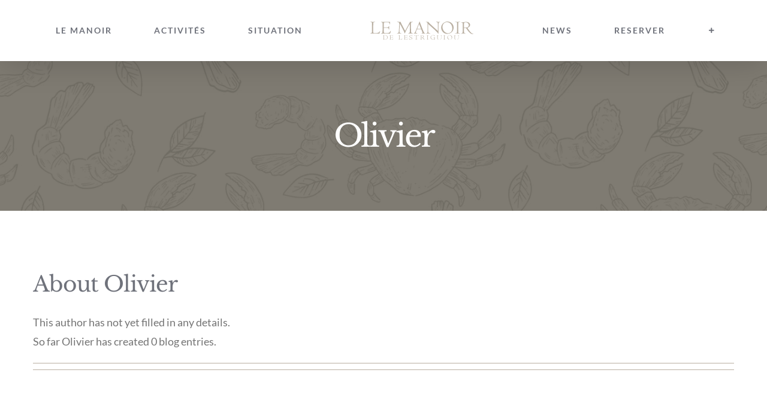

--- FILE ---
content_type: text/html; charset=UTF-8
request_url: http://manoirdelestriguiou.fr/author/admin3228/
body_size: 11813
content:
<!DOCTYPE html>
<html class="avada-html-layout-wide avada-html-header-position-top avada-html-is-archive" lang="fr-FR" prefix="og: http://ogp.me/ns# fb: http://ogp.me/ns/fb#">
<head>
	<meta http-equiv="X-UA-Compatible" content="IE=edge" />
	<meta http-equiv="Content-Type" content="text/html; charset=utf-8"/>
	<meta name="viewport" content="width=device-width, initial-scale=1" />
	<title>Olivier &#8211; Le manoir de Lestriguiou</title>
<meta name='robots' content='max-image-preview:large' />
	<style>img:is([sizes="auto" i], [sizes^="auto," i]) { contain-intrinsic-size: 3000px 1500px }</style>
	<link rel="alternate" type="application/rss+xml" title="Le manoir de Lestriguiou &raquo; Flux" href="http://manoirdelestriguiou.fr/feed/" />
<link rel="alternate" type="application/rss+xml" title="Le manoir de Lestriguiou &raquo; Flux des commentaires" href="http://manoirdelestriguiou.fr/comments/feed/" />
<link rel="alternate" type="text/calendar" title="Le manoir de Lestriguiou &raquo; Flux iCal" href="http://manoirdelestriguiou.fr/events/?ical=1" />
		
		
		
		
				<link rel="alternate" type="application/rss+xml" title="Le manoir de Lestriguiou &raquo; Flux des articles écrits par Olivier" href="http://manoirdelestriguiou.fr/author/admin3228/feed/" />
<script type="text/javascript">
/* <![CDATA[ */
window._wpemojiSettings = {"baseUrl":"https:\/\/s.w.org\/images\/core\/emoji\/16.0.1\/72x72\/","ext":".png","svgUrl":"https:\/\/s.w.org\/images\/core\/emoji\/16.0.1\/svg\/","svgExt":".svg","source":{"concatemoji":"http:\/\/manoirdelestriguiou.fr\/wp-includes\/js\/wp-emoji-release.min.js?ver=6.8.3"}};
/*! This file is auto-generated */
!function(s,n){var o,i,e;function c(e){try{var t={supportTests:e,timestamp:(new Date).valueOf()};sessionStorage.setItem(o,JSON.stringify(t))}catch(e){}}function p(e,t,n){e.clearRect(0,0,e.canvas.width,e.canvas.height),e.fillText(t,0,0);var t=new Uint32Array(e.getImageData(0,0,e.canvas.width,e.canvas.height).data),a=(e.clearRect(0,0,e.canvas.width,e.canvas.height),e.fillText(n,0,0),new Uint32Array(e.getImageData(0,0,e.canvas.width,e.canvas.height).data));return t.every(function(e,t){return e===a[t]})}function u(e,t){e.clearRect(0,0,e.canvas.width,e.canvas.height),e.fillText(t,0,0);for(var n=e.getImageData(16,16,1,1),a=0;a<n.data.length;a++)if(0!==n.data[a])return!1;return!0}function f(e,t,n,a){switch(t){case"flag":return n(e,"\ud83c\udff3\ufe0f\u200d\u26a7\ufe0f","\ud83c\udff3\ufe0f\u200b\u26a7\ufe0f")?!1:!n(e,"\ud83c\udde8\ud83c\uddf6","\ud83c\udde8\u200b\ud83c\uddf6")&&!n(e,"\ud83c\udff4\udb40\udc67\udb40\udc62\udb40\udc65\udb40\udc6e\udb40\udc67\udb40\udc7f","\ud83c\udff4\u200b\udb40\udc67\u200b\udb40\udc62\u200b\udb40\udc65\u200b\udb40\udc6e\u200b\udb40\udc67\u200b\udb40\udc7f");case"emoji":return!a(e,"\ud83e\udedf")}return!1}function g(e,t,n,a){var r="undefined"!=typeof WorkerGlobalScope&&self instanceof WorkerGlobalScope?new OffscreenCanvas(300,150):s.createElement("canvas"),o=r.getContext("2d",{willReadFrequently:!0}),i=(o.textBaseline="top",o.font="600 32px Arial",{});return e.forEach(function(e){i[e]=t(o,e,n,a)}),i}function t(e){var t=s.createElement("script");t.src=e,t.defer=!0,s.head.appendChild(t)}"undefined"!=typeof Promise&&(o="wpEmojiSettingsSupports",i=["flag","emoji"],n.supports={everything:!0,everythingExceptFlag:!0},e=new Promise(function(e){s.addEventListener("DOMContentLoaded",e,{once:!0})}),new Promise(function(t){var n=function(){try{var e=JSON.parse(sessionStorage.getItem(o));if("object"==typeof e&&"number"==typeof e.timestamp&&(new Date).valueOf()<e.timestamp+604800&&"object"==typeof e.supportTests)return e.supportTests}catch(e){}return null}();if(!n){if("undefined"!=typeof Worker&&"undefined"!=typeof OffscreenCanvas&&"undefined"!=typeof URL&&URL.createObjectURL&&"undefined"!=typeof Blob)try{var e="postMessage("+g.toString()+"("+[JSON.stringify(i),f.toString(),p.toString(),u.toString()].join(",")+"));",a=new Blob([e],{type:"text/javascript"}),r=new Worker(URL.createObjectURL(a),{name:"wpTestEmojiSupports"});return void(r.onmessage=function(e){c(n=e.data),r.terminate(),t(n)})}catch(e){}c(n=g(i,f,p,u))}t(n)}).then(function(e){for(var t in e)n.supports[t]=e[t],n.supports.everything=n.supports.everything&&n.supports[t],"flag"!==t&&(n.supports.everythingExceptFlag=n.supports.everythingExceptFlag&&n.supports[t]);n.supports.everythingExceptFlag=n.supports.everythingExceptFlag&&!n.supports.flag,n.DOMReady=!1,n.readyCallback=function(){n.DOMReady=!0}}).then(function(){return e}).then(function(){var e;n.supports.everything||(n.readyCallback(),(e=n.source||{}).concatemoji?t(e.concatemoji):e.wpemoji&&e.twemoji&&(t(e.twemoji),t(e.wpemoji)))}))}((window,document),window._wpemojiSettings);
/* ]]> */
</script>
<link rel='stylesheet' id='layerslider-css' href='http://manoirdelestriguiou.fr/wp-content/plugins/LayerSlider/static/layerslider/css/layerslider.css?ver=6.9.2' type='text/css' media='all' />
<style id='wp-emoji-styles-inline-css' type='text/css'>

	img.wp-smiley, img.emoji {
		display: inline !important;
		border: none !important;
		box-shadow: none !important;
		height: 1em !important;
		width: 1em !important;
		margin: 0 0.07em !important;
		vertical-align: -0.1em !important;
		background: none !important;
		padding: 0 !important;
	}
</style>
<style id='classic-theme-styles-inline-css' type='text/css'>
/*! This file is auto-generated */
.wp-block-button__link{color:#fff;background-color:#32373c;border-radius:9999px;box-shadow:none;text-decoration:none;padding:calc(.667em + 2px) calc(1.333em + 2px);font-size:1.125em}.wp-block-file__button{background:#32373c;color:#fff;text-decoration:none}
</style>
<style id='global-styles-inline-css' type='text/css'>
:root{--wp--preset--aspect-ratio--square: 1;--wp--preset--aspect-ratio--4-3: 4/3;--wp--preset--aspect-ratio--3-4: 3/4;--wp--preset--aspect-ratio--3-2: 3/2;--wp--preset--aspect-ratio--2-3: 2/3;--wp--preset--aspect-ratio--16-9: 16/9;--wp--preset--aspect-ratio--9-16: 9/16;--wp--preset--color--black: #000000;--wp--preset--color--cyan-bluish-gray: #abb8c3;--wp--preset--color--white: #ffffff;--wp--preset--color--pale-pink: #f78da7;--wp--preset--color--vivid-red: #cf2e2e;--wp--preset--color--luminous-vivid-orange: #ff6900;--wp--preset--color--luminous-vivid-amber: #fcb900;--wp--preset--color--light-green-cyan: #7bdcb5;--wp--preset--color--vivid-green-cyan: #00d084;--wp--preset--color--pale-cyan-blue: #8ed1fc;--wp--preset--color--vivid-cyan-blue: #0693e3;--wp--preset--color--vivid-purple: #9b51e0;--wp--preset--gradient--vivid-cyan-blue-to-vivid-purple: linear-gradient(135deg,rgba(6,147,227,1) 0%,rgb(155,81,224) 100%);--wp--preset--gradient--light-green-cyan-to-vivid-green-cyan: linear-gradient(135deg,rgb(122,220,180) 0%,rgb(0,208,130) 100%);--wp--preset--gradient--luminous-vivid-amber-to-luminous-vivid-orange: linear-gradient(135deg,rgba(252,185,0,1) 0%,rgba(255,105,0,1) 100%);--wp--preset--gradient--luminous-vivid-orange-to-vivid-red: linear-gradient(135deg,rgba(255,105,0,1) 0%,rgb(207,46,46) 100%);--wp--preset--gradient--very-light-gray-to-cyan-bluish-gray: linear-gradient(135deg,rgb(238,238,238) 0%,rgb(169,184,195) 100%);--wp--preset--gradient--cool-to-warm-spectrum: linear-gradient(135deg,rgb(74,234,220) 0%,rgb(151,120,209) 20%,rgb(207,42,186) 40%,rgb(238,44,130) 60%,rgb(251,105,98) 80%,rgb(254,248,76) 100%);--wp--preset--gradient--blush-light-purple: linear-gradient(135deg,rgb(255,206,236) 0%,rgb(152,150,240) 100%);--wp--preset--gradient--blush-bordeaux: linear-gradient(135deg,rgb(254,205,165) 0%,rgb(254,45,45) 50%,rgb(107,0,62) 100%);--wp--preset--gradient--luminous-dusk: linear-gradient(135deg,rgb(255,203,112) 0%,rgb(199,81,192) 50%,rgb(65,88,208) 100%);--wp--preset--gradient--pale-ocean: linear-gradient(135deg,rgb(255,245,203) 0%,rgb(182,227,212) 50%,rgb(51,167,181) 100%);--wp--preset--gradient--electric-grass: linear-gradient(135deg,rgb(202,248,128) 0%,rgb(113,206,126) 100%);--wp--preset--gradient--midnight: linear-gradient(135deg,rgb(2,3,129) 0%,rgb(40,116,252) 100%);--wp--preset--font-size--small: 13.5px;--wp--preset--font-size--medium: 20px;--wp--preset--font-size--large: 27px;--wp--preset--font-size--x-large: 42px;--wp--preset--font-size--normal: 18px;--wp--preset--font-size--xlarge: 36px;--wp--preset--font-size--huge: 54px;--wp--preset--spacing--20: 0.44rem;--wp--preset--spacing--30: 0.67rem;--wp--preset--spacing--40: 1rem;--wp--preset--spacing--50: 1.5rem;--wp--preset--spacing--60: 2.25rem;--wp--preset--spacing--70: 3.38rem;--wp--preset--spacing--80: 5.06rem;--wp--preset--shadow--natural: 6px 6px 9px rgba(0, 0, 0, 0.2);--wp--preset--shadow--deep: 12px 12px 50px rgba(0, 0, 0, 0.4);--wp--preset--shadow--sharp: 6px 6px 0px rgba(0, 0, 0, 0.2);--wp--preset--shadow--outlined: 6px 6px 0px -3px rgba(255, 255, 255, 1), 6px 6px rgba(0, 0, 0, 1);--wp--preset--shadow--crisp: 6px 6px 0px rgba(0, 0, 0, 1);}:where(.is-layout-flex){gap: 0.5em;}:where(.is-layout-grid){gap: 0.5em;}body .is-layout-flex{display: flex;}.is-layout-flex{flex-wrap: wrap;align-items: center;}.is-layout-flex > :is(*, div){margin: 0;}body .is-layout-grid{display: grid;}.is-layout-grid > :is(*, div){margin: 0;}:where(.wp-block-columns.is-layout-flex){gap: 2em;}:where(.wp-block-columns.is-layout-grid){gap: 2em;}:where(.wp-block-post-template.is-layout-flex){gap: 1.25em;}:where(.wp-block-post-template.is-layout-grid){gap: 1.25em;}.has-black-color{color: var(--wp--preset--color--black) !important;}.has-cyan-bluish-gray-color{color: var(--wp--preset--color--cyan-bluish-gray) !important;}.has-white-color{color: var(--wp--preset--color--white) !important;}.has-pale-pink-color{color: var(--wp--preset--color--pale-pink) !important;}.has-vivid-red-color{color: var(--wp--preset--color--vivid-red) !important;}.has-luminous-vivid-orange-color{color: var(--wp--preset--color--luminous-vivid-orange) !important;}.has-luminous-vivid-amber-color{color: var(--wp--preset--color--luminous-vivid-amber) !important;}.has-light-green-cyan-color{color: var(--wp--preset--color--light-green-cyan) !important;}.has-vivid-green-cyan-color{color: var(--wp--preset--color--vivid-green-cyan) !important;}.has-pale-cyan-blue-color{color: var(--wp--preset--color--pale-cyan-blue) !important;}.has-vivid-cyan-blue-color{color: var(--wp--preset--color--vivid-cyan-blue) !important;}.has-vivid-purple-color{color: var(--wp--preset--color--vivid-purple) !important;}.has-black-background-color{background-color: var(--wp--preset--color--black) !important;}.has-cyan-bluish-gray-background-color{background-color: var(--wp--preset--color--cyan-bluish-gray) !important;}.has-white-background-color{background-color: var(--wp--preset--color--white) !important;}.has-pale-pink-background-color{background-color: var(--wp--preset--color--pale-pink) !important;}.has-vivid-red-background-color{background-color: var(--wp--preset--color--vivid-red) !important;}.has-luminous-vivid-orange-background-color{background-color: var(--wp--preset--color--luminous-vivid-orange) !important;}.has-luminous-vivid-amber-background-color{background-color: var(--wp--preset--color--luminous-vivid-amber) !important;}.has-light-green-cyan-background-color{background-color: var(--wp--preset--color--light-green-cyan) !important;}.has-vivid-green-cyan-background-color{background-color: var(--wp--preset--color--vivid-green-cyan) !important;}.has-pale-cyan-blue-background-color{background-color: var(--wp--preset--color--pale-cyan-blue) !important;}.has-vivid-cyan-blue-background-color{background-color: var(--wp--preset--color--vivid-cyan-blue) !important;}.has-vivid-purple-background-color{background-color: var(--wp--preset--color--vivid-purple) !important;}.has-black-border-color{border-color: var(--wp--preset--color--black) !important;}.has-cyan-bluish-gray-border-color{border-color: var(--wp--preset--color--cyan-bluish-gray) !important;}.has-white-border-color{border-color: var(--wp--preset--color--white) !important;}.has-pale-pink-border-color{border-color: var(--wp--preset--color--pale-pink) !important;}.has-vivid-red-border-color{border-color: var(--wp--preset--color--vivid-red) !important;}.has-luminous-vivid-orange-border-color{border-color: var(--wp--preset--color--luminous-vivid-orange) !important;}.has-luminous-vivid-amber-border-color{border-color: var(--wp--preset--color--luminous-vivid-amber) !important;}.has-light-green-cyan-border-color{border-color: var(--wp--preset--color--light-green-cyan) !important;}.has-vivid-green-cyan-border-color{border-color: var(--wp--preset--color--vivid-green-cyan) !important;}.has-pale-cyan-blue-border-color{border-color: var(--wp--preset--color--pale-cyan-blue) !important;}.has-vivid-cyan-blue-border-color{border-color: var(--wp--preset--color--vivid-cyan-blue) !important;}.has-vivid-purple-border-color{border-color: var(--wp--preset--color--vivid-purple) !important;}.has-vivid-cyan-blue-to-vivid-purple-gradient-background{background: var(--wp--preset--gradient--vivid-cyan-blue-to-vivid-purple) !important;}.has-light-green-cyan-to-vivid-green-cyan-gradient-background{background: var(--wp--preset--gradient--light-green-cyan-to-vivid-green-cyan) !important;}.has-luminous-vivid-amber-to-luminous-vivid-orange-gradient-background{background: var(--wp--preset--gradient--luminous-vivid-amber-to-luminous-vivid-orange) !important;}.has-luminous-vivid-orange-to-vivid-red-gradient-background{background: var(--wp--preset--gradient--luminous-vivid-orange-to-vivid-red) !important;}.has-very-light-gray-to-cyan-bluish-gray-gradient-background{background: var(--wp--preset--gradient--very-light-gray-to-cyan-bluish-gray) !important;}.has-cool-to-warm-spectrum-gradient-background{background: var(--wp--preset--gradient--cool-to-warm-spectrum) !important;}.has-blush-light-purple-gradient-background{background: var(--wp--preset--gradient--blush-light-purple) !important;}.has-blush-bordeaux-gradient-background{background: var(--wp--preset--gradient--blush-bordeaux) !important;}.has-luminous-dusk-gradient-background{background: var(--wp--preset--gradient--luminous-dusk) !important;}.has-pale-ocean-gradient-background{background: var(--wp--preset--gradient--pale-ocean) !important;}.has-electric-grass-gradient-background{background: var(--wp--preset--gradient--electric-grass) !important;}.has-midnight-gradient-background{background: var(--wp--preset--gradient--midnight) !important;}.has-small-font-size{font-size: var(--wp--preset--font-size--small) !important;}.has-medium-font-size{font-size: var(--wp--preset--font-size--medium) !important;}.has-large-font-size{font-size: var(--wp--preset--font-size--large) !important;}.has-x-large-font-size{font-size: var(--wp--preset--font-size--x-large) !important;}
:where(.wp-block-post-template.is-layout-flex){gap: 1.25em;}:where(.wp-block-post-template.is-layout-grid){gap: 1.25em;}
:where(.wp-block-columns.is-layout-flex){gap: 2em;}:where(.wp-block-columns.is-layout-grid){gap: 2em;}
:root :where(.wp-block-pullquote){font-size: 1.5em;line-height: 1.6;}
</style>
<link rel='stylesheet' id='avada-stylesheet-css' href='http://manoirdelestriguiou.fr/wp-content/themes/Avada/assets/css/style.min.css?ver=6.0.3' type='text/css' media='all' />
<!--[if IE]>
<link rel='stylesheet' id='avada-IE-css' href='http://manoirdelestriguiou.fr/wp-content/themes/Avada/assets/css/ie.min.css?ver=6.0.3' type='text/css' media='all' />
<style id='avada-IE-inline-css' type='text/css'>
.avada-select-parent .select-arrow{background-color:#ffffff}
.select-arrow{background-color:#ffffff}
</style>
<![endif]-->
<link rel='stylesheet' id='fusion-dynamic-css-css' href='http://manoirdelestriguiou.fr/wp-content/uploads/fusion-styles/0654c00d8bc8ddb121195ff4b8892b00.min.css?ver=2.0.3' type='text/css' media='all' />
<link rel='stylesheet' id='wpdevelop-bts-css' href='http://manoirdelestriguiou.fr/wp-content/plugins/booking/vendors/_custom/bootstrap-css/css/bootstrap.css?ver=10.14.6' type='text/css' media='all' />
<link rel='stylesheet' id='wpdevelop-bts-theme-css' href='http://manoirdelestriguiou.fr/wp-content/plugins/booking/vendors/_custom/bootstrap-css/css/bootstrap-theme.css?ver=10.14.6' type='text/css' media='all' />
<link rel='stylesheet' id='wpbc-tippy-popover-css' href='http://manoirdelestriguiou.fr/wp-content/plugins/booking/vendors/_custom/tippy.js/themes/wpbc-tippy-popover.css?ver=10.14.6' type='text/css' media='all' />
<link rel='stylesheet' id='wpbc-tippy-times-css' href='http://manoirdelestriguiou.fr/wp-content/plugins/booking/vendors/_custom/tippy.js/themes/wpbc-tippy-times.css?ver=10.14.6' type='text/css' media='all' />
<link rel='stylesheet' id='wpbc-material-design-icons-css' href='http://manoirdelestriguiou.fr/wp-content/plugins/booking/vendors/_custom/material-design-icons/material-design-icons.css?ver=10.14.6' type='text/css' media='all' />
<link rel='stylesheet' id='wpbc-ui-both-css' href='http://manoirdelestriguiou.fr/wp-content/plugins/booking/css/wpbc_ui_both.css?ver=10.14.6' type='text/css' media='all' />
<link rel='stylesheet' id='wpbc-time_picker-css' href='http://manoirdelestriguiou.fr/wp-content/plugins/booking/css/wpbc_time-selector.css?ver=10.14.6' type='text/css' media='all' />
<link rel='stylesheet' id='wpbc-time_picker-skin-css' href='http://manoirdelestriguiou.fr/wp-content/plugins/booking/css/time_picker_skins/grey.css?ver=10.14.6' type='text/css' media='all' />
<link rel='stylesheet' id='wpbc-client-pages-css' href='http://manoirdelestriguiou.fr/wp-content/plugins/booking/css/client.css?ver=10.14.6' type='text/css' media='all' />
<link rel='stylesheet' id='wpbc-all-client-css' href='http://manoirdelestriguiou.fr/wp-content/plugins/booking/_dist/all/_out/wpbc_all_client.css?ver=10.14.6' type='text/css' media='all' />
<link rel='stylesheet' id='wpbc-calendar-css' href='http://manoirdelestriguiou.fr/wp-content/plugins/booking/css/calendar.css?ver=10.14.6' type='text/css' media='all' />
<link rel='stylesheet' id='wpbc-calendar-skin-css' href='http://manoirdelestriguiou.fr/wp-content/plugins/booking/css/skins/traditional.css?ver=10.14.6' type='text/css' media='all' />
<link rel='stylesheet' id='wpbc-flex-timeline-css' href='http://manoirdelestriguiou.fr/wp-content/plugins/booking/core/timeline/v2/_out/timeline_v2.1.css?ver=10.14.6' type='text/css' media='all' />
<script type="text/javascript" id="layerslider-greensock-js-extra">
/* <![CDATA[ */
var LS_Meta = {"v":"6.9.2"};
/* ]]> */
</script>
<script type="text/javascript" src="http://manoirdelestriguiou.fr/wp-content/plugins/LayerSlider/static/layerslider/js/greensock.js?ver=1.19.0" id="layerslider-greensock-js"></script>
<script data-cfasync="false" type="text/javascript" src="http://manoirdelestriguiou.fr/wp-includes/js/jquery/jquery.min.js?ver=3.7.1" id="jquery-core-js"></script>
<script data-cfasync="false" type="text/javascript" src="http://manoirdelestriguiou.fr/wp-includes/js/jquery/jquery-migrate.min.js?ver=3.4.1" id="jquery-migrate-js"></script>
<script type="text/javascript" src="http://manoirdelestriguiou.fr/wp-content/plugins/LayerSlider/static/layerslider/js/layerslider.kreaturamedia.jquery.js?ver=6.9.2" id="layerslider-js"></script>
<script type="text/javascript" src="http://manoirdelestriguiou.fr/wp-content/plugins/LayerSlider/static/layerslider/js/layerslider.transitions.js?ver=6.9.2" id="layerslider-transitions-js"></script>
<meta name="generator" content="Powered by LayerSlider 6.9.2 - Multi-Purpose, Responsive, Parallax, Mobile-Friendly Slider Plugin for WordPress." />
<!-- LayerSlider updates and docs at: https://layerslider.kreaturamedia.com -->
<link rel="https://api.w.org/" href="http://manoirdelestriguiou.fr/wp-json/" /><link rel="alternate" title="JSON" type="application/json" href="http://manoirdelestriguiou.fr/wp-json/wp/v2/users/1" /><link rel="EditURI" type="application/rsd+xml" title="RSD" href="http://manoirdelestriguiou.fr/xmlrpc.php?rsd" />
<meta name="generator" content="WordPress 6.8.3" />
		<link rel="manifest" href="http://manoirdelestriguiou.fr/wp-json/wp/v2/web-app-manifest">
					<meta name="theme-color" content="#fff">
								<meta name="apple-mobile-web-app-capable" content="yes">
				<meta name="mobile-web-app-capable" content="yes">

				
				<meta name="apple-mobile-web-app-title" content="Le manoir de Lestriguiou">
		<meta name="application-name" content="Le manoir de Lestriguiou">
		<meta name="tec-api-version" content="v1"><meta name="tec-api-origin" content="http://manoirdelestriguiou.fr"><link rel="alternate" href="http://manoirdelestriguiou.fr/wp-json/tribe/events/v1/" /><style type="text/css" id="css-fb-visibility">@media screen and (max-width: 640px){body:not(.fusion-builder-ui-wireframe) .fusion-no-small-visibility{display:none !important;}}@media screen and (min-width: 641px) and (max-width: 1024px){body:not(.fusion-builder-ui-wireframe) .fusion-no-medium-visibility{display:none !important;}}@media screen and (min-width: 1025px){body:not(.fusion-builder-ui-wireframe) .fusion-no-large-visibility{display:none !important;}}</style><style type="text/css">.recentcomments a{display:inline !important;padding:0 !important;margin:0 !important;}</style>		<script type="text/javascript">
			var doc = document.documentElement;
			doc.setAttribute( 'data-useragent', navigator.userAgent );
		</script>
		
	</head>

<body class="archive author author-admin3228 author-1 wp-theme-Avada tribe-no-js fusion-image-hovers fusion-pagination-sizing fusion-button_size-large fusion-button_type-flat fusion-button_span-no fusion-button_shape-pill avada-image-rollover-circle-no avada-image-rollover-yes avada-image-rollover-direction-center_horiz fusion-body ltr fusion-sticky-header no-tablet-sticky-header no-mobile-sticky-header no-mobile-slidingbar no-mobile-totop avada-has-rev-slider-styles fusion-disable-outline fusion-sub-menu-fade mobile-logo-pos-left layout-wide-mode avada-has-boxed-modal-shadow-none layout-scroll-offset-full avada-has-zero-margin-offset-top fusion-top-header menu-text-align-center mobile-menu-design-flyout fusion-show-pagination-text fusion-header-layout-v7 avada-responsive avada-footer-fx-none avada-menu-highlight-style-bar fusion-search-form-classic fusion-avatar-square avada-dropdown-styles avada-blog-layout-large avada-blog-archive-layout-large avada-ec-not-100-width avada-ec-meta-layout-sidebar avada-header-shadow-yes avada-menu-icon-position-top avada-has-megamenu-shadow avada-has-mainmenu-dropdown-divider avada-has-pagetitle-bg-full avada-has-pagetitle-bg-parallax avada-has-mobile-menu-search avada-has-100-footer avada-has-breadcrumb-mobile-hidden avada-has-titlebar-bar_and_content avada-social-full-transparent avada-has-slidingbar-widgets avada-has-slidingbar-position-right avada-slidingbar-toggle-style-menu avada-has-slidingbar-sticky avada-has-pagination-padding avada-flyout-menu-direction-fade">
		<a class="skip-link screen-reader-text" href="#content">Skip to content</a>

	<div id="boxed-wrapper">
		<div class="fusion-sides-frame"></div>
		<div id="wrapper" class="fusion-wrapper">
			<div id="home" style="position:relative;top:-1px;"></div>
			
			<header class="fusion-header-wrapper fusion-header-shadow">
				<div class="fusion-header-v7 fusion-logo-alignment fusion-logo-left fusion-sticky-menu- fusion-sticky-logo-1 fusion-mobile-logo-1  fusion-mobile-menu-design-flyout fusion-header-has-flyout-menu">
					<div class="fusion-header-sticky-height"></div>
<div class="fusion-header" >
	<div class="fusion-row fusion-middle-logo-menu">
					<div class="fusion-header-has-flyout-menu-content">
				<nav class="fusion-main-menu fusion-main-menu-sticky" aria-label="Main Menu"><ul id="menu-main-menu" class="fusion-menu fusion-middle-logo-ul"><li  id="menu-item-21"  class="menu-item menu-item-type-post_type menu-item-object-page menu-item-21"  data-item-id="21"><a  href="http://manoirdelestriguiou.fr/about/" class="fusion-top-level-link fusion-flex-link fusion-flex-column fusion-bar-highlight"><span class="fusion-megamenu-icon"><i class="glyphicon fa-male fas"></i></span><span class="menu-text">LE MANOIR</span></a></li><li  id="menu-item-20"  class="menu-item menu-item-type-post_type menu-item-object-page menu-item-20"  data-item-id="20"><a  href="http://manoirdelestriguiou.fr/treatments/" class="fusion-top-level-link fusion-flex-link fusion-flex-column fusion-bar-highlight"><span class="fusion-megamenu-icon"><i class="glyphicon fa-pagelines fab"></i></span><span class="menu-text">ACTIVITÉS</span></a></li><li  id="menu-item-1033"  class="menu-item menu-item-type-post_type menu-item-object-page menu-item-1033"  data-item-id="1033"><a  href="http://manoirdelestriguiou.fr/page-d-exemple/" class="fusion-top-level-link fusion-bar-highlight"><span class="menu-text">SITUATION</span></a></li>	<li class="fusion-middle-logo-menu-logo fusion-logo" data-margin-top="31px" data-margin-bottom="31px" data-margin-left="0px" data-margin-right="0px">
			<a class="fusion-logo-link"  href="http://manoirdelestriguiou.fr/" >

						<!-- standard logo -->
			<img src="http://manoirdelestriguiou.fr/wp-content/uploads/2019/10/logo-s.png" srcset="http://manoirdelestriguiou.fr/wp-content/uploads/2019/10/logo-s.png 1x, http://manoirdelestriguiou.fr/wp-content/uploads/2019/10/logo.png 2x" width="260" height="30" style="max-height:30px;height:auto;" alt="Le manoir de Lestriguiou Logo" data-retina_logo_url="http://manoirdelestriguiou.fr/wp-content/uploads/2019/10/logo.png" class="fusion-standard-logo" />

											<!-- mobile logo -->
				<img src="http://manoirdelestriguiou.fr/wp-content/uploads/2019/10/logo-s.png" srcset="http://manoirdelestriguiou.fr/wp-content/uploads/2019/10/logo-s.png 1x, http://manoirdelestriguiou.fr/wp-content/uploads/2019/10/logo.png 2x" width="260" height="30" style="max-height:30px;height:auto;" alt="Le manoir de Lestriguiou Logo" data-retina_logo_url="http://manoirdelestriguiou.fr/wp-content/uploads/2019/10/logo.png" class="fusion-mobile-logo" />
			
											<!-- sticky header logo -->
				<img src="http://manoirdelestriguiou.fr/wp-content/uploads/2019/10/logo-s.png" srcset="http://manoirdelestriguiou.fr/wp-content/uploads/2019/10/logo-s.png 1x, http://manoirdelestriguiou.fr/wp-content/uploads/2019/10/logo.png 2x" width="260" height="30" style="max-height:30px;height:auto;" alt="Le manoir de Lestriguiou Logo" data-retina_logo_url="http://manoirdelestriguiou.fr/wp-content/uploads/2019/10/logo.png" class="fusion-sticky-logo" />
					</a>
		</li><li  id="menu-item-19"  class="menu-item menu-item-type-post_type menu-item-object-page menu-item-19"  data-item-id="19"><a  href="http://manoirdelestriguiou.fr/journal/" class="fusion-top-level-link fusion-flex-link fusion-flex-column fusion-bar-highlight"><span class="fusion-megamenu-icon"><i class="glyphicon  fa fa-heart"></i></span><span class="menu-text">NEWS</span></a></li><li  id="menu-item-18"  class="menu-item menu-item-type-post_type menu-item-object-page menu-item-18"  data-item-id="18"><a  href="http://manoirdelestriguiou.fr/book-now/" class="fusion-top-level-link fusion-flex-link fusion-flex-column fusion-bar-highlight"><span class="fusion-megamenu-icon"><i class="glyphicon  fa fa-bookmark"></i></span><span class="menu-text">RESERVER</span></a></li><li class="fusion-custom-menu-item fusion-main-menu-sliding-bar" data-classes="fusion-main-menu-sliding-bar"><a class="fusion-main-menu-icon fusion-icon-sliding-bar fusion-bar-highlight" href="#" aria-label="Toggle Sliding Bar" data-title="Toggle Sliding Bar" title="Toggle Sliding Bar"></a></li></ul></nav><div class="fusion-flyout-menu-icons fusion-flyout-mobile-menu-icons">
	
	
			<div class="fusion-flyout-search-toggle">
			<div class="fusion-toggle-icon">
				<div class="fusion-toggle-icon-line"></div>
				<div class="fusion-toggle-icon-line"></div>
				<div class="fusion-toggle-icon-line"></div>
			</div>
			<a class="fusion-icon fusion-icon-search" aria-hidden="true" aria-label="Toggle Search" href="#"></a>
		</div>
	
				<a class="fusion-flyout-menu-toggle" aria-hidden="true" aria-label="Toggle Menu" href="#">
			<div class="fusion-toggle-icon-line"></div>
			<div class="fusion-toggle-icon-line"></div>
			<div class="fusion-toggle-icon-line"></div>
		</a>
	</div>

	<div class="fusion-flyout-search">
		<form role="search" class="searchform fusion-search-form fusion-live-search" method="get" action="http://manoirdelestriguiou.fr/">
	<div class="fusion-search-form-content">
		<div class="fusion-search-field search-field">
			<label><span class="screen-reader-text">Search for:</span>
									<input type="search" value="" name="s" class="s" placeholder="Search ..." required aria-required="true" aria-label="Search ..."/>
							</label>
		</div>
		<div class="fusion-search-button search-button">
			<input type="submit" class="fusion-search-submit searchsubmit" value="&#xf002;" />
					</div>
	</div>
	</form>
	</div>

<div class="fusion-flyout-menu-bg"></div>

<nav class="fusion-mobile-nav-holder fusion-flyout-menu fusion-flyout-mobile-menu" aria-label="Main Menu Mobile"></nav>

							</div>
			</div>
</div>
				</div>
				<div class="fusion-clearfix"></div>
			</header>
						
			
		<div id="sliders-container">
					</div>
				
			
			<div class="avada-page-titlebar-wrapper">
				<div class="fusion-page-title-bar fusion-page-title-bar-breadcrumbs fusion-page-title-bar-center">
	<div class="fusion-page-title-row">
		<div class="fusion-page-title-wrapper">
			<div class="fusion-page-title-captions">

																			<h1 class="entry-title">Olivier</h1>

									
													
			</div>

			
		</div>
	</div>
</div>
			</div>

						<main id="main" class="clearfix ">
				<div class="fusion-row" style="">
<section id="content" class="full-width" style="width: 100%;">
	<div class="fusion-author">
	<div class="fusion-author-avatar">
			</div>
	<div class="fusion-author-info">
		<h3 class="fusion-author-title vcard">
			About <span class="fn">Olivier</span>								</h3>
		This author has not yet filled in any details.<br />So far Olivier has created 0 blog entries.	</div>

	<div style="clear:both;"></div>

	<div class="fusion-author-social clearfix">
		<div class="fusion-author-tagline">
					</div>

			</div>
</div>

	<div id="posts-container" class="fusion-blog-archive fusion-blog-layout-large-wrapper fusion-clearfix">
	<div class="fusion-posts-container fusion-blog-layout-large fusion-no-meta-info fusion-blog-pagination fusion-blog-rollover " data-pages="0">
		
		
				
		
	</div>

			</div>
</section>
						
					</div>  <!-- fusion-row -->
				</main>  <!-- #main -->
				
				
													
					<div class="fusion-footer">
							
	<footer class="fusion-footer-widget-area fusion-widget-area fusion-footer-widget-area-center">
		<div class="fusion-row">
			<div class="fusion-columns fusion-columns-3 fusion-widget-area">
				
																									<div class="fusion-column col-lg-4 col-md-4 col-sm-4">
													</div>
																										<div class="fusion-column col-lg-4 col-md-4 col-sm-4">
							<style type="text/css" data-id="custom_html-3">@media (max-width: 1050px){#custom_html-3{text-align:center !important;}}</style><section id="custom_html-3" class="widget_text fusion-widget-mobile-align-center fusion-widget-align-center fusion-footer-widget-column widget widget_custom_html" style="text-align: center;"><div class="textwidget custom-html-widget"><small>Pour toute demande, merci de nous contacter via la page <a href="?page_id=16">contact</a>.</small></div><div style="clear:both;"></div></section>																					</div>
																										<div class="fusion-column fusion-column-last col-lg-4 col-md-4 col-sm-4">
													</div>
																																				
				<div class="fusion-clearfix"></div>
			</div> <!-- fusion-columns -->
		</div> <!-- fusion-row -->
	</footer> <!-- fusion-footer-widget-area -->

					</div> <!-- fusion-footer -->

					<div class="fusion-sliding-bar-wrapper">
								<div id="slidingbar-area" class="slidingbar-area fusion-sliding-bar-area fusion-widget-area fusion-sliding-bar-position-right fusion-sliding-bar-text-align-center fusion-sliding-bar-toggle-menu fusion-sliding-bar-sticky fusion-sliding-bar-columns-stacked" data-breakpoint="1050" data-toggle="menu">
		
		<div id="slidingbar" class="fusion-sliding-bar">
						<div class="fusion-sliding-bar-content-wrapper">
									<div class="fusion-sb-toggle-wrapper">
						<a class="fusion-sb-close" href="#"><span class="screen-reader-text">Close Sliding Bar Area</span></a>
					</div>
								<div class="fusion-sliding-bar-content">

																														<div class="fusion-column">
																													</div>
																															<div class="fusion-column">
							<section id="text-2" class="fusion-slidingbar-widget-column widget widget_text"><h4 class="widget-title">Réservation infos</h4>			<div class="textwidget"><div class="fusion-text">
<p>Votre réservation ne sera effective qu’après confirmation des propriétaires.<br />
Location à partir de <strong>850€</strong> la semaine<br />
Merci pour votre compréhension.</p>
</div>
</div>
		<div style="clear:both;"></div></section>																						</div>
																															<div class="fusion-column">
							<section id="recent_works-widget-2" class="fusion-slidingbar-widget-column widget recent_works"><h4 class="widget-title">Activités</h4>
		<div class="recent-works-items clearfix">
			
																																															
						<a href="http://manoirdelestriguiou.fr/treatment/hydrotherapy/" target="_self" rel="" title="Promenade à l&rsquo;âge de Pierre">
							<img width="66" height="66" src="http://manoirdelestriguiou.fr/wp-content/uploads/2016/08/activité1-66x66.jpg" class="attachment-recent-works-thumbnail size-recent-works-thumbnail wp-post-image" alt="" decoding="async" loading="lazy" srcset="http://manoirdelestriguiou.fr/wp-content/uploads/2016/08/activité1-66x66.jpg 66w, http://manoirdelestriguiou.fr/wp-content/uploads/2016/08/activité1-150x150.jpg 150w" sizes="auto, (max-width: 66px) 100vw, 66px" />						</a>
																																																	
						<a href="http://manoirdelestriguiou.fr/treatment/massage/" target="_self" rel="" title="La chapelle de la Madeleine">
							<img width="66" height="66" src="http://manoirdelestriguiou.fr/wp-content/uploads/2016/08/activité2-66x66.jpg" class="attachment-recent-works-thumbnail size-recent-works-thumbnail wp-post-image" alt="" decoding="async" loading="lazy" srcset="http://manoirdelestriguiou.fr/wp-content/uploads/2016/08/activité2-66x66.jpg 66w, http://manoirdelestriguiou.fr/wp-content/uploads/2016/08/activité2-150x150.jpg 150w" sizes="auto, (max-width: 66px) 100vw, 66px" />						</a>
																																																	
						<a href="http://manoirdelestriguiou.fr/treatment/aromatherapy/" target="_self" rel="" title="Le Phare d’Eckmühl">
							<img width="66" height="66" src="http://manoirdelestriguiou.fr/wp-content/uploads/2016/08/phare-66x66.jpg" class="attachment-recent-works-thumbnail size-recent-works-thumbnail wp-post-image" alt="" decoding="async" loading="lazy" srcset="http://manoirdelestriguiou.fr/wp-content/uploads/2016/08/phare-66x66.jpg 66w, http://manoirdelestriguiou.fr/wp-content/uploads/2016/08/phare-150x150.jpg 150w" sizes="auto, (max-width: 66px) 100vw, 66px" />						</a>
																																																	
						<a href="http://manoirdelestriguiou.fr/treatment/heat-therapy/" target="_self" rel="" title="Halliotika, la cité de la pêche">
							<img width="66" height="66" src="http://manoirdelestriguiou.fr/wp-content/uploads/2016/08/bateau-66x66.jpg" class="attachment-recent-works-thumbnail size-recent-works-thumbnail wp-post-image" alt="" decoding="async" loading="lazy" srcset="http://manoirdelestriguiou.fr/wp-content/uploads/2016/08/bateau-66x66.jpg 66w, http://manoirdelestriguiou.fr/wp-content/uploads/2016/08/bateau-150x150.jpg 150w" sizes="auto, (max-width: 66px) 100vw, 66px" />						</a>
																																																	
						<a href="http://manoirdelestriguiou.fr/treatment/skin-care/" target="_self" rel="" title="Le sport">
							<img width="66" height="66" src="http://manoirdelestriguiou.fr/wp-content/uploads/2016/08/velo-66x66.jpg" class="attachment-recent-works-thumbnail size-recent-works-thumbnail wp-post-image" alt="" decoding="async" loading="lazy" srcset="http://manoirdelestriguiou.fr/wp-content/uploads/2016/08/velo-66x66.jpg 66w, http://manoirdelestriguiou.fr/wp-content/uploads/2016/08/velo-150x150.jpg 150w" sizes="auto, (max-width: 66px) 100vw, 66px" />						</a>
																																																	
						<a href="http://manoirdelestriguiou.fr/treatment/spa-days/" target="_self" rel="" title="Mais aussi">
							<img width="66" height="66" src="http://manoirdelestriguiou.fr/wp-content/uploads/2016/08/raz-66x66.jpg" class="attachment-recent-works-thumbnail size-recent-works-thumbnail wp-post-image" alt="" decoding="async" loading="lazy" srcset="http://manoirdelestriguiou.fr/wp-content/uploads/2016/08/raz-66x66.jpg 66w, http://manoirdelestriguiou.fr/wp-content/uploads/2016/08/raz-150x150.jpg 150w" sizes="auto, (max-width: 66px) 100vw, 66px" />						</a>
																	</div>
		<div style="clear:both;"></div></section>																						</div>
																																																	<div class="fusion-clearfix"></div>
				</div>
			</div>
		</div>
	</div>
						</div>
							</div> <!-- wrapper -->
		</div> <!-- #boxed-wrapper -->
		<div class="fusion-top-frame"></div>
		<div class="fusion-bottom-frame"></div>
		<div class="fusion-boxed-shadow"></div>
		<a class="fusion-one-page-text-link fusion-page-load-link"></a>

		<div class="avada-footer-scripts">
			<script type="speculationrules">
{"prefetch":[{"source":"document","where":{"and":[{"href_matches":"\/*"},{"not":{"href_matches":["\/wp-*.php","\/wp-admin\/*","\/wp-content\/uploads\/*","\/wp-content\/*","\/wp-content\/plugins\/*","\/wp-content\/themes\/Avada\/*","\/*\\?(.+)"]}},{"not":{"selector_matches":"a[rel~=\"nofollow\"]"}},{"not":{"selector_matches":".no-prefetch, .no-prefetch a"}}]},"eagerness":"conservative"}]}
</script>
		<script>
		( function ( body ) {
			'use strict';
			body.className = body.className.replace( /\btribe-no-js\b/, 'tribe-js' );
		} )( document.body );
		</script>
		<script> /* <![CDATA[ */var tribe_l10n_datatables = {"aria":{"sort_ascending":": activate to sort column ascending","sort_descending":": activate to sort column descending"},"length_menu":"Show _MENU_ entries","empty_table":"No data available in table","info":"Showing _START_ to _END_ of _TOTAL_ entries","info_empty":"Showing 0 to 0 of 0 entries","info_filtered":"(filtered from _MAX_ total entries)","zero_records":"No matching records found","search":"Search:","all_selected_text":"All items on this page were selected. ","select_all_link":"Select all pages","clear_selection":"Clear Selection.","pagination":{"all":"All","next":"Next","previous":"Previous"},"select":{"rows":{"0":"","_":": Selected %d rows","1":": Selected 1 row"}},"datepicker":{"dayNames":["dimanche","lundi","mardi","mercredi","jeudi","vendredi","samedi"],"dayNamesShort":["dim","lun","mar","mer","jeu","ven","sam"],"dayNamesMin":["D","L","M","M","J","V","S"],"monthNames":["janvier","f\u00e9vrier","mars","avril","mai","juin","juillet","ao\u00fbt","septembre","octobre","novembre","d\u00e9cembre"],"monthNamesShort":["janvier","f\u00e9vrier","mars","avril","mai","juin","juillet","ao\u00fbt","septembre","octobre","novembre","d\u00e9cembre"],"monthNamesMin":["Jan","F\u00e9v","Mar","Avr","Mai","Juin","Juil","Ao\u00fbt","Sep","Oct","Nov","D\u00e9c"],"nextText":"Suivant","prevText":"Pr\u00e9c\u00e9dent","currentText":"Aujourd\u2019hui ","closeText":"Termin\u00e9","today":"Aujourd\u2019hui ","clear":"Effac\u00e9"}};/* ]]> */ </script>	<script type="module">
		import { Workbox } from "http:\/\/manoirdelestriguiou.fr\/wp-content\/plugins\/pwa\/wp-includes\/js\/workbox-v7.3.0\/workbox-window.prod.js";

		if ( 'serviceWorker' in navigator ) {
			window.wp = window.wp || {};
			window.wp.serviceWorkerWindow = new Workbox(
				"http:\/\/manoirdelestriguiou.fr\/wp.serviceworker",
				{"scope":"\/"}			);
			window.wp.serviceWorkerWindow.register();
		}
	</script>
	<script type="text/javascript" src="http://manoirdelestriguiou.fr/wp-includes/js/dist/vendor/wp-polyfill.min.js?ver=3.15.0" id="wp-polyfill-js"></script>
<script type="text/javascript" id="contact-form-7-js-extra">
/* <![CDATA[ */
var wpcf7 = {"api":{"root":"http:\/\/manoirdelestriguiou.fr\/wp-json\/","namespace":"contact-form-7\/v1"}};
/* ]]> */
</script>
<script type="text/javascript" src="http://manoirdelestriguiou.fr/wp-content/plugins/contact-form-7/includes/js/index.js?ver=5.5.6" id="contact-form-7-js"></script>
<script type="text/javascript" src="http://manoirdelestriguiou.fr/wp-content/uploads/fusion-scripts/f9ee79c8115ea486e2e4ce778ea9d9f8.min.js?ver=2.0.3" id="fusion-scripts-js"></script>
<script src='http://manoirdelestriguiou.fr/wp-content/plugins/the-events-calendar/common/src/resources/js/underscore-before.js'></script>
<script type="text/javascript" src="http://manoirdelestriguiou.fr/wp-includes/js/underscore.min.js?ver=1.13.7" id="underscore-js"></script>
<script src='http://manoirdelestriguiou.fr/wp-content/plugins/the-events-calendar/common/src/resources/js/underscore-after.js'></script>
<script type="text/javascript" id="wp-util-js-extra">
/* <![CDATA[ */
var _wpUtilSettings = {"ajax":{"url":"\/wp-admin\/admin-ajax.php"}};
/* ]]> */
</script>
<script type="text/javascript" src="http://manoirdelestriguiou.fr/wp-includes/js/wp-util.min.js?ver=6.8.3" id="wp-util-js"></script>
<script data-cfasync="false" type="text/javascript" id="wpbc_all-js-before">
/* <![CDATA[ */
var wpbc_url_ajax = "http:\/\/manoirdelestriguiou.fr\/wp-admin\/admin-ajax.php";window.wpbc_url_ajax = wpbc_url_ajax;
/* ]]> */
</script>
<script type="text/javascript" src="http://manoirdelestriguiou.fr/wp-content/plugins/booking/_dist/all/_out/wpbc_all.js?ver=10.14.6" id="wpbc_all-js"></script>
<script type="text/javascript" id="wpbc_all-js-after">
/* <![CDATA[ */
(function(){
"use strict";
function wpbc_init__head(){_wpbc.set_other_param( 'locale_active', 'fr_FR' ); _wpbc.set_other_param('time_gmt_arr', [2026,1,17,9,25] ); _wpbc.set_other_param('time_local_arr', [2026,1,17,10,25] ); _wpbc.set_other_param( 'today_arr', [2026,1,17,10,25] ); _wpbc.set_other_param( 'availability__unavailable_from_today', '0' ); _wpbc.set_other_param( 'url_plugin', 'http://manoirdelestriguiou.fr/wp-content/plugins/booking' ); _wpbc.set_other_param( 'this_page_booking_hash', ''  ); _wpbc.set_other_param( 'calendars__on_this_page', [] ); _wpbc.set_other_param( 'calendars__first_day', '1' ); _wpbc.set_other_param( 'calendars__max_monthes_in_calendar', '1y' ); _wpbc.set_other_param( 'availability__week_days_unavailable', [999] ); _wpbc.set_other_param( 'calendars__days_select_mode', 'multiple' ); _wpbc.set_other_param( 'calendars__fixed__days_num', 0 ); _wpbc.set_other_param( 'calendars__fixed__week_days__start',   [] ); _wpbc.set_other_param( 'calendars__dynamic__days_min', 0 ); _wpbc.set_other_param( 'calendars__dynamic__days_max', 0 ); _wpbc.set_other_param( 'calendars__dynamic__days_specific',    [] ); _wpbc.set_other_param( 'calendars__dynamic__week_days__start', [] ); _wpbc.set_other_param( 'calendars__days_selection__middle_days_opacity', '0.75' ); _wpbc.set_other_param( 'is_enabled_booking_recurrent_time',  true ); _wpbc.set_other_param( 'is_allow_several_months_on_mobile',  false ); _wpbc.set_other_param( 'is_enabled_change_over',  false ); _wpbc.set_other_param( 'is_enabled_booking_timeslot_picker',  true ); _wpbc.set_other_param( 'update', '10.14.6' ); _wpbc.set_other_param( 'version', 'free' ); _wpbc.set_message( 'message_dates_times_unavailable', "These dates and times in this calendar are already booked or unavailable." ); _wpbc.set_message( 'message_choose_alternative_dates', "Please choose alternative date(s), times, or adjust the number of slots booked." ); _wpbc.set_message( 'message_cannot_save_in_one_resource', "It is not possible to store this sequence of the dates into the one same resource." ); _wpbc.set_message( 'message_check_required', "Ce champ est obligatoire" ); _wpbc.set_message( 'message_check_required_for_check_box', "Cette case doit \u00eatre coch\u00e9e" ); _wpbc.set_message( 'message_check_required_for_radio_box', "Au moins une option doit etre s\u00e9lectionn\u00e9e" ); _wpbc.set_message( 'message_check_email', "Incorrect email address" ); _wpbc.set_message( 'message_check_same_email', "Vos e-mails ne correspondent pas" ); _wpbc.set_message( 'message_check_no_selected_dates', "Merci de s\u00e9lectionner vos dates de r\u00e9servation dans le calendrier." ); _wpbc.set_message( 'message_processing', "En cours de traitement" ); _wpbc.set_message( 'message_deleting', "Suppression" ); _wpbc.set_message( 'message_updating', "Mise \u00e0 jour" ); _wpbc.set_message( 'message_saving', "Sauvegarde" ); _wpbc.set_message( 'message_error_check_in_out_time', "Error! Please reset your check-in\/check-out dates above." ); _wpbc.set_message( 'message_error_start_time', "Start Time is invalid. The date or time may be booked, or already in the past! Please choose another date or time." ); _wpbc.set_message( 'message_error_end_time', "End Time is invalid. The date or time may be booked, or already in the past. The End Time may also be earlier that the start time, if only 1 day was selected! Please choose another date or time." ); _wpbc.set_message( 'message_error_range_time', "The time(s) may be booked, or already in the past!" ); _wpbc.set_message( 'message_error_duration_time', "The time(s) may be booked, or already in the past!" ); console.log( '== WPBC VARS 10.14.6 [free] LOADED ==' );}
(function(){
  if (window.__wpbc_boot_done__ === true) return;
  var started = false;
  function run_once(){
    if (started || window.__wpbc_boot_done__ === true) return true;
    started = true;
    try { wpbc_init__head(); window.__wpbc_boot_done__ = true; }
    catch(e){ started = false; try{console.error("WPBC init failed:", e);}catch(_){} }
    return (window.__wpbc_boot_done__ === true);
  }
  function is_ready(){ return !!(window._wpbc && typeof window._wpbc.set_other_param === "function"); }
  if ( is_ready() && run_once() ) return;
  var waited = 0, max_ms = 10000, step = 50;
  var timer = setInterval(function(){
    if ( is_ready() && run_once() ) { clearInterval(timer); return; }
    waited += step;
    if ( waited >= max_ms ) {
      clearInterval(timer);
      // Switch to slow polling (1s) so we still init even without user interaction later.
      var slow = setInterval(function(){ if ( is_ready() && run_once() ) clearInterval(slow); }, 1000);
      try{console.warn("WPBC: _wpbc not detected within " + max_ms + "ms; using slow polling.");}catch(_){}
    }
  }, step);
  var evs = ["wpbc-ready","wpbc:ready","wpbc_ready","wpbcReady"];
  evs.forEach(function(name){
    document.addEventListener(name, function onready(){ if (is_ready() && run_once()) document.removeEventListener(name, onready); });
  });
  if (document.readyState === "loading") {
    document.addEventListener("DOMContentLoaded", function(){ if (is_ready()) run_once(); }, { once:true });
  }
  window.addEventListener("load", function(){ if (is_ready()) run_once(); }, { once:true });
  window.addEventListener("pageshow", function(){ if (is_ready()) run_once(); }, { once:true });
  document.addEventListener("visibilitychange", function(){ if (!document.hidden && is_ready()) run_once(); });
  var ui = ["click","mousemove","touchstart","keydown","scroll"];
  var ui_bailed = false;
  function on_ui(){ if (ui_bailed) return; if (is_ready() && run_once()){ ui_bailed = true; ui.forEach(function(t){ document.removeEventListener(t, on_ui, true); }); } }
  ui.forEach(function(t){ document.addEventListener(t, on_ui, true); });
})();
})();
/* ]]> */
</script>
<script data-cfasync="false" type="text/javascript" src="http://manoirdelestriguiou.fr/wp-content/plugins/booking/vendors/_custom/popper/popper.js?ver=10.14.6" id="wpbc-popper-js"></script>
<script data-cfasync="false" type="text/javascript" src="http://manoirdelestriguiou.fr/wp-content/plugins/booking/vendors/_custom/tippy.js/dist/tippy-bundle.umd.js?ver=10.14.6" id="wpbc-tipcy-js"></script>
<script data-cfasync="false" type="text/javascript" src="http://manoirdelestriguiou.fr/wp-content/plugins/booking/js/datepick/jquery.datepick.wpbc.9.0.js?ver=10.14.6" id="wpbc-datepick-js"></script>
<script data-cfasync="false" type="text/javascript" src="http://manoirdelestriguiou.fr/wp-content/plugins/booking/js/datepick/jquery.datepick-fr.js?ver=10.14.6" id="wpbc-datepick-localize-js"></script>
<script data-cfasync="false" type="text/javascript" src="http://manoirdelestriguiou.fr/wp-content/plugins/booking/js/client.js?ver=10.14.6" id="wpbc-main-client-js"></script>
<script data-cfasync="false" type="text/javascript" src="http://manoirdelestriguiou.fr/wp-content/plugins/booking/includes/_capacity/_out/create_booking.js?ver=10.14.6" id="wpbc_capacity-js"></script>
<script data-cfasync="false" type="text/javascript" src="http://manoirdelestriguiou.fr/wp-content/plugins/booking/js/wpbc_times.js?ver=10.14.6" id="wpbc-times-js"></script>
<script data-cfasync="false" type="text/javascript" src="http://manoirdelestriguiou.fr/wp-content/plugins/booking/js/wpbc_time-selector.js?ver=10.14.6" id="wpbc-time-selector-js"></script>
<script data-cfasync="false" type="text/javascript" src="http://manoirdelestriguiou.fr/wp-content/plugins/booking/vendors/imask/dist/imask.js?ver=10.14.6" id="wpbc-imask-js"></script>
<script data-cfasync="false" type="text/javascript" src="http://manoirdelestriguiou.fr/wp-content/plugins/booking/core/timeline/v2/_out/timeline_v2.js?ver=10.14.6" id="wpbc-timeline-flex-js"></script>
				<script type="text/javascript">
				jQuery( document ).ready( function() {
					var ajaxurl = 'http://manoirdelestriguiou.fr/wp-admin/admin-ajax.php';
					if ( 0 < jQuery( '.fusion-login-nonce' ).length ) {
						jQuery.get( ajaxurl, { 'action': 'fusion_login_nonce' }, function( response ) {
							jQuery( '.fusion-login-nonce' ).html( response );
						});
					}
				});
				</script>
						</div>
	</body>
</html>
